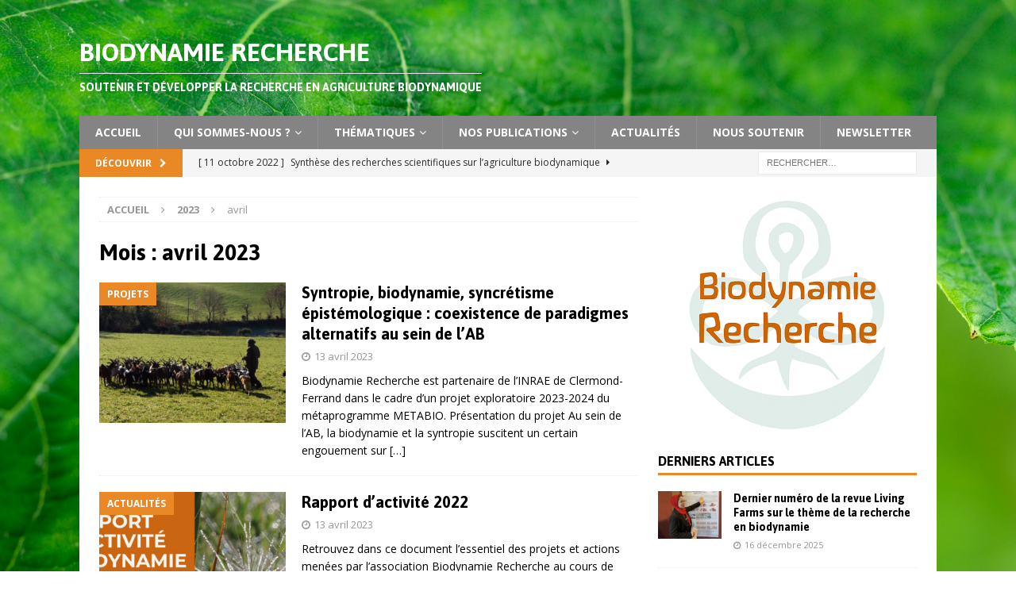

--- FILE ---
content_type: text/html; charset=UTF-8
request_url: https://biodynamie-recherche.org/2023/04/
body_size: 14296
content:
<!DOCTYPE html>
<html class="no-js mh-one-sb" lang="fr-FR">
<head>
<meta charset="UTF-8">
<meta name="viewport" content="width=device-width, initial-scale=1.0">
<link rel="profile" href="http://gmpg.org/xfn/11" />
<meta name='robots' content='noindex, follow' />

	<!-- This site is optimized with the Yoast SEO plugin v26.5 - https://yoast.com/wordpress/plugins/seo/ -->
	<title>avril 2023 - Biodynamie Recherche</title>
	<meta property="og:locale" content="fr_FR" />
	<meta property="og:type" content="website" />
	<meta property="og:title" content="avril 2023 - Biodynamie Recherche" />
	<meta property="og:url" content="https://biodynamie-recherche.org/2023/04/" />
	<meta property="og:site_name" content="Biodynamie Recherche" />
	<meta name="twitter:card" content="summary_large_image" />
	<script type="application/ld+json" class="yoast-schema-graph">{"@context":"https://schema.org","@graph":[{"@type":"CollectionPage","@id":"https://biodynamie-recherche.org/2023/04/","url":"https://biodynamie-recherche.org/2023/04/","name":"avril 2023 - Biodynamie Recherche","isPartOf":{"@id":"https://biodynamie-recherche.org/#website"},"primaryImageOfPage":{"@id":"https://biodynamie-recherche.org/2023/04/#primaryimage"},"image":{"@id":"https://biodynamie-recherche.org/2023/04/#primaryimage"},"thumbnailUrl":"https://biodynamie-recherche.org/wp-content/uploads/2023/04/photo-symbiose-2.jpg","breadcrumb":{"@id":"https://biodynamie-recherche.org/2023/04/#breadcrumb"},"inLanguage":"fr-FR"},{"@type":"ImageObject","inLanguage":"fr-FR","@id":"https://biodynamie-recherche.org/2023/04/#primaryimage","url":"https://biodynamie-recherche.org/wp-content/uploads/2023/04/photo-symbiose-2.jpg","contentUrl":"https://biodynamie-recherche.org/wp-content/uploads/2023/04/photo-symbiose-2.jpg","width":1366,"height":768},{"@type":"BreadcrumbList","@id":"https://biodynamie-recherche.org/2023/04/#breadcrumb","itemListElement":[{"@type":"ListItem","position":1,"name":"Accueil","item":"https://biodynamie-recherche.org/"},{"@type":"ListItem","position":2,"name":"Archives pour avril 2023"}]},{"@type":"WebSite","@id":"https://biodynamie-recherche.org/#website","url":"https://biodynamie-recherche.org/","name":"Biodynamie Recherche","description":"Soutenir et développer la recherche en agriculture biodynamique","publisher":{"@id":"https://biodynamie-recherche.org/#organization"},"potentialAction":[{"@type":"SearchAction","target":{"@type":"EntryPoint","urlTemplate":"https://biodynamie-recherche.org/?s={search_term_string}"},"query-input":{"@type":"PropertyValueSpecification","valueRequired":true,"valueName":"search_term_string"}}],"inLanguage":"fr-FR"},{"@type":"Organization","@id":"https://biodynamie-recherche.org/#organization","name":"Biodynamie Recherche","url":"https://biodynamie-recherche.org/","logo":{"@type":"ImageObject","inLanguage":"fr-FR","@id":"https://biodynamie-recherche.org/#/schema/logo/image/","url":"https://biodynamie-recherche.org/wp-content/uploads/2020/03/BDR-Sd-e1591879182590.jpg","contentUrl":"https://biodynamie-recherche.org/wp-content/uploads/2020/03/BDR-Sd-e1591879182590.jpg","width":129,"height":150,"caption":"Biodynamie Recherche"},"image":{"@id":"https://biodynamie-recherche.org/#/schema/logo/image/"},"sameAs":["https://www.facebook.com/BDRecherche"]}]}</script>
	<!-- / Yoast SEO plugin. -->


<link rel='dns-prefetch' href='//fonts.googleapis.com' />
<link rel="alternate" type="application/rss+xml" title="Biodynamie Recherche &raquo; Flux" href="https://biodynamie-recherche.org/feed/" />
<style id='wp-img-auto-sizes-contain-inline-css' type='text/css'>
img:is([sizes=auto i],[sizes^="auto," i]){contain-intrinsic-size:3000px 1500px}
/*# sourceURL=wp-img-auto-sizes-contain-inline-css */
</style>
<style id='wp-emoji-styles-inline-css' type='text/css'>

	img.wp-smiley, img.emoji {
		display: inline !important;
		border: none !important;
		box-shadow: none !important;
		height: 1em !important;
		width: 1em !important;
		margin: 0 0.07em !important;
		vertical-align: -0.1em !important;
		background: none !important;
		padding: 0 !important;
	}
/*# sourceURL=wp-emoji-styles-inline-css */
</style>
<style id='wp-block-library-inline-css' type='text/css'>
:root{--wp-block-synced-color:#7a00df;--wp-block-synced-color--rgb:122,0,223;--wp-bound-block-color:var(--wp-block-synced-color);--wp-editor-canvas-background:#ddd;--wp-admin-theme-color:#007cba;--wp-admin-theme-color--rgb:0,124,186;--wp-admin-theme-color-darker-10:#006ba1;--wp-admin-theme-color-darker-10--rgb:0,107,160.5;--wp-admin-theme-color-darker-20:#005a87;--wp-admin-theme-color-darker-20--rgb:0,90,135;--wp-admin-border-width-focus:2px}@media (min-resolution:192dpi){:root{--wp-admin-border-width-focus:1.5px}}.wp-element-button{cursor:pointer}:root .has-very-light-gray-background-color{background-color:#eee}:root .has-very-dark-gray-background-color{background-color:#313131}:root .has-very-light-gray-color{color:#eee}:root .has-very-dark-gray-color{color:#313131}:root .has-vivid-green-cyan-to-vivid-cyan-blue-gradient-background{background:linear-gradient(135deg,#00d084,#0693e3)}:root .has-purple-crush-gradient-background{background:linear-gradient(135deg,#34e2e4,#4721fb 50%,#ab1dfe)}:root .has-hazy-dawn-gradient-background{background:linear-gradient(135deg,#faaca8,#dad0ec)}:root .has-subdued-olive-gradient-background{background:linear-gradient(135deg,#fafae1,#67a671)}:root .has-atomic-cream-gradient-background{background:linear-gradient(135deg,#fdd79a,#004a59)}:root .has-nightshade-gradient-background{background:linear-gradient(135deg,#330968,#31cdcf)}:root .has-midnight-gradient-background{background:linear-gradient(135deg,#020381,#2874fc)}:root{--wp--preset--font-size--normal:16px;--wp--preset--font-size--huge:42px}.has-regular-font-size{font-size:1em}.has-larger-font-size{font-size:2.625em}.has-normal-font-size{font-size:var(--wp--preset--font-size--normal)}.has-huge-font-size{font-size:var(--wp--preset--font-size--huge)}.has-text-align-center{text-align:center}.has-text-align-left{text-align:left}.has-text-align-right{text-align:right}.has-fit-text{white-space:nowrap!important}#end-resizable-editor-section{display:none}.aligncenter{clear:both}.items-justified-left{justify-content:flex-start}.items-justified-center{justify-content:center}.items-justified-right{justify-content:flex-end}.items-justified-space-between{justify-content:space-between}.screen-reader-text{border:0;clip-path:inset(50%);height:1px;margin:-1px;overflow:hidden;padding:0;position:absolute;width:1px;word-wrap:normal!important}.screen-reader-text:focus{background-color:#ddd;clip-path:none;color:#444;display:block;font-size:1em;height:auto;left:5px;line-height:normal;padding:15px 23px 14px;text-decoration:none;top:5px;width:auto;z-index:100000}html :where(.has-border-color){border-style:solid}html :where([style*=border-top-color]){border-top-style:solid}html :where([style*=border-right-color]){border-right-style:solid}html :where([style*=border-bottom-color]){border-bottom-style:solid}html :where([style*=border-left-color]){border-left-style:solid}html :where([style*=border-width]){border-style:solid}html :where([style*=border-top-width]){border-top-style:solid}html :where([style*=border-right-width]){border-right-style:solid}html :where([style*=border-bottom-width]){border-bottom-style:solid}html :where([style*=border-left-width]){border-left-style:solid}html :where(img[class*=wp-image-]){height:auto;max-width:100%}:where(figure){margin:0 0 1em}html :where(.is-position-sticky){--wp-admin--admin-bar--position-offset:var(--wp-admin--admin-bar--height,0px)}@media screen and (max-width:600px){html :where(.is-position-sticky){--wp-admin--admin-bar--position-offset:0px}}

/*# sourceURL=wp-block-library-inline-css */
</style><style id='wp-block-heading-inline-css' type='text/css'>
h1:where(.wp-block-heading).has-background,h2:where(.wp-block-heading).has-background,h3:where(.wp-block-heading).has-background,h4:where(.wp-block-heading).has-background,h5:where(.wp-block-heading).has-background,h6:where(.wp-block-heading).has-background{padding:1.25em 2.375em}h1.has-text-align-left[style*=writing-mode]:where([style*=vertical-lr]),h1.has-text-align-right[style*=writing-mode]:where([style*=vertical-rl]),h2.has-text-align-left[style*=writing-mode]:where([style*=vertical-lr]),h2.has-text-align-right[style*=writing-mode]:where([style*=vertical-rl]),h3.has-text-align-left[style*=writing-mode]:where([style*=vertical-lr]),h3.has-text-align-right[style*=writing-mode]:where([style*=vertical-rl]),h4.has-text-align-left[style*=writing-mode]:where([style*=vertical-lr]),h4.has-text-align-right[style*=writing-mode]:where([style*=vertical-rl]),h5.has-text-align-left[style*=writing-mode]:where([style*=vertical-lr]),h5.has-text-align-right[style*=writing-mode]:where([style*=vertical-rl]),h6.has-text-align-left[style*=writing-mode]:where([style*=vertical-lr]),h6.has-text-align-right[style*=writing-mode]:where([style*=vertical-rl]){rotate:180deg}
/*# sourceURL=https://biodynamie-recherche.org/wp-includes/blocks/heading/style.min.css */
</style>
<style id='wp-block-paragraph-inline-css' type='text/css'>
.is-small-text{font-size:.875em}.is-regular-text{font-size:1em}.is-large-text{font-size:2.25em}.is-larger-text{font-size:3em}.has-drop-cap:not(:focus):first-letter{float:left;font-size:8.4em;font-style:normal;font-weight:100;line-height:.68;margin:.05em .1em 0 0;text-transform:uppercase}body.rtl .has-drop-cap:not(:focus):first-letter{float:none;margin-left:.1em}p.has-drop-cap.has-background{overflow:hidden}:root :where(p.has-background){padding:1.25em 2.375em}:where(p.has-text-color:not(.has-link-color)) a{color:inherit}p.has-text-align-left[style*="writing-mode:vertical-lr"],p.has-text-align-right[style*="writing-mode:vertical-rl"]{rotate:180deg}
/*# sourceURL=https://biodynamie-recherche.org/wp-includes/blocks/paragraph/style.min.css */
</style>
<style id='global-styles-inline-css' type='text/css'>
:root{--wp--preset--aspect-ratio--square: 1;--wp--preset--aspect-ratio--4-3: 4/3;--wp--preset--aspect-ratio--3-4: 3/4;--wp--preset--aspect-ratio--3-2: 3/2;--wp--preset--aspect-ratio--2-3: 2/3;--wp--preset--aspect-ratio--16-9: 16/9;--wp--preset--aspect-ratio--9-16: 9/16;--wp--preset--color--black: #000000;--wp--preset--color--cyan-bluish-gray: #abb8c3;--wp--preset--color--white: #ffffff;--wp--preset--color--pale-pink: #f78da7;--wp--preset--color--vivid-red: #cf2e2e;--wp--preset--color--luminous-vivid-orange: #ff6900;--wp--preset--color--luminous-vivid-amber: #fcb900;--wp--preset--color--light-green-cyan: #7bdcb5;--wp--preset--color--vivid-green-cyan: #00d084;--wp--preset--color--pale-cyan-blue: #8ed1fc;--wp--preset--color--vivid-cyan-blue: #0693e3;--wp--preset--color--vivid-purple: #9b51e0;--wp--preset--gradient--vivid-cyan-blue-to-vivid-purple: linear-gradient(135deg,rgb(6,147,227) 0%,rgb(155,81,224) 100%);--wp--preset--gradient--light-green-cyan-to-vivid-green-cyan: linear-gradient(135deg,rgb(122,220,180) 0%,rgb(0,208,130) 100%);--wp--preset--gradient--luminous-vivid-amber-to-luminous-vivid-orange: linear-gradient(135deg,rgb(252,185,0) 0%,rgb(255,105,0) 100%);--wp--preset--gradient--luminous-vivid-orange-to-vivid-red: linear-gradient(135deg,rgb(255,105,0) 0%,rgb(207,46,46) 100%);--wp--preset--gradient--very-light-gray-to-cyan-bluish-gray: linear-gradient(135deg,rgb(238,238,238) 0%,rgb(169,184,195) 100%);--wp--preset--gradient--cool-to-warm-spectrum: linear-gradient(135deg,rgb(74,234,220) 0%,rgb(151,120,209) 20%,rgb(207,42,186) 40%,rgb(238,44,130) 60%,rgb(251,105,98) 80%,rgb(254,248,76) 100%);--wp--preset--gradient--blush-light-purple: linear-gradient(135deg,rgb(255,206,236) 0%,rgb(152,150,240) 100%);--wp--preset--gradient--blush-bordeaux: linear-gradient(135deg,rgb(254,205,165) 0%,rgb(254,45,45) 50%,rgb(107,0,62) 100%);--wp--preset--gradient--luminous-dusk: linear-gradient(135deg,rgb(255,203,112) 0%,rgb(199,81,192) 50%,rgb(65,88,208) 100%);--wp--preset--gradient--pale-ocean: linear-gradient(135deg,rgb(255,245,203) 0%,rgb(182,227,212) 50%,rgb(51,167,181) 100%);--wp--preset--gradient--electric-grass: linear-gradient(135deg,rgb(202,248,128) 0%,rgb(113,206,126) 100%);--wp--preset--gradient--midnight: linear-gradient(135deg,rgb(2,3,129) 0%,rgb(40,116,252) 100%);--wp--preset--font-size--small: 13px;--wp--preset--font-size--medium: 20px;--wp--preset--font-size--large: 36px;--wp--preset--font-size--x-large: 42px;--wp--preset--font-family--nov-med-exp: nov-med-exp;--wp--preset--spacing--20: 0.44rem;--wp--preset--spacing--30: 0.67rem;--wp--preset--spacing--40: 1rem;--wp--preset--spacing--50: 1.5rem;--wp--preset--spacing--60: 2.25rem;--wp--preset--spacing--70: 3.38rem;--wp--preset--spacing--80: 5.06rem;--wp--preset--shadow--natural: 6px 6px 9px rgba(0, 0, 0, 0.2);--wp--preset--shadow--deep: 12px 12px 50px rgba(0, 0, 0, 0.4);--wp--preset--shadow--sharp: 6px 6px 0px rgba(0, 0, 0, 0.2);--wp--preset--shadow--outlined: 6px 6px 0px -3px rgb(255, 255, 255), 6px 6px rgb(0, 0, 0);--wp--preset--shadow--crisp: 6px 6px 0px rgb(0, 0, 0);}:where(body) { margin: 0; }.wp-site-blocks > .alignleft { float: left; margin-right: 2em; }.wp-site-blocks > .alignright { float: right; margin-left: 2em; }.wp-site-blocks > .aligncenter { justify-content: center; margin-left: auto; margin-right: auto; }:where(.is-layout-flex){gap: 0.5em;}:where(.is-layout-grid){gap: 0.5em;}.is-layout-flow > .alignleft{float: left;margin-inline-start: 0;margin-inline-end: 2em;}.is-layout-flow > .alignright{float: right;margin-inline-start: 2em;margin-inline-end: 0;}.is-layout-flow > .aligncenter{margin-left: auto !important;margin-right: auto !important;}.is-layout-constrained > .alignleft{float: left;margin-inline-start: 0;margin-inline-end: 2em;}.is-layout-constrained > .alignright{float: right;margin-inline-start: 2em;margin-inline-end: 0;}.is-layout-constrained > .aligncenter{margin-left: auto !important;margin-right: auto !important;}.is-layout-constrained > :where(:not(.alignleft):not(.alignright):not(.alignfull)){margin-left: auto !important;margin-right: auto !important;}body .is-layout-flex{display: flex;}.is-layout-flex{flex-wrap: wrap;align-items: center;}.is-layout-flex > :is(*, div){margin: 0;}body .is-layout-grid{display: grid;}.is-layout-grid > :is(*, div){margin: 0;}body{padding-top: 0px;padding-right: 0px;padding-bottom: 0px;padding-left: 0px;}a:where(:not(.wp-element-button)){text-decoration: underline;}:root :where(.wp-element-button, .wp-block-button__link){background-color: #32373c;border-width: 0;color: #fff;font-family: inherit;font-size: inherit;font-style: inherit;font-weight: inherit;letter-spacing: inherit;line-height: inherit;padding-top: calc(0.667em + 2px);padding-right: calc(1.333em + 2px);padding-bottom: calc(0.667em + 2px);padding-left: calc(1.333em + 2px);text-decoration: none;text-transform: inherit;}.has-black-color{color: var(--wp--preset--color--black) !important;}.has-cyan-bluish-gray-color{color: var(--wp--preset--color--cyan-bluish-gray) !important;}.has-white-color{color: var(--wp--preset--color--white) !important;}.has-pale-pink-color{color: var(--wp--preset--color--pale-pink) !important;}.has-vivid-red-color{color: var(--wp--preset--color--vivid-red) !important;}.has-luminous-vivid-orange-color{color: var(--wp--preset--color--luminous-vivid-orange) !important;}.has-luminous-vivid-amber-color{color: var(--wp--preset--color--luminous-vivid-amber) !important;}.has-light-green-cyan-color{color: var(--wp--preset--color--light-green-cyan) !important;}.has-vivid-green-cyan-color{color: var(--wp--preset--color--vivid-green-cyan) !important;}.has-pale-cyan-blue-color{color: var(--wp--preset--color--pale-cyan-blue) !important;}.has-vivid-cyan-blue-color{color: var(--wp--preset--color--vivid-cyan-blue) !important;}.has-vivid-purple-color{color: var(--wp--preset--color--vivid-purple) !important;}.has-black-background-color{background-color: var(--wp--preset--color--black) !important;}.has-cyan-bluish-gray-background-color{background-color: var(--wp--preset--color--cyan-bluish-gray) !important;}.has-white-background-color{background-color: var(--wp--preset--color--white) !important;}.has-pale-pink-background-color{background-color: var(--wp--preset--color--pale-pink) !important;}.has-vivid-red-background-color{background-color: var(--wp--preset--color--vivid-red) !important;}.has-luminous-vivid-orange-background-color{background-color: var(--wp--preset--color--luminous-vivid-orange) !important;}.has-luminous-vivid-amber-background-color{background-color: var(--wp--preset--color--luminous-vivid-amber) !important;}.has-light-green-cyan-background-color{background-color: var(--wp--preset--color--light-green-cyan) !important;}.has-vivid-green-cyan-background-color{background-color: var(--wp--preset--color--vivid-green-cyan) !important;}.has-pale-cyan-blue-background-color{background-color: var(--wp--preset--color--pale-cyan-blue) !important;}.has-vivid-cyan-blue-background-color{background-color: var(--wp--preset--color--vivid-cyan-blue) !important;}.has-vivid-purple-background-color{background-color: var(--wp--preset--color--vivid-purple) !important;}.has-black-border-color{border-color: var(--wp--preset--color--black) !important;}.has-cyan-bluish-gray-border-color{border-color: var(--wp--preset--color--cyan-bluish-gray) !important;}.has-white-border-color{border-color: var(--wp--preset--color--white) !important;}.has-pale-pink-border-color{border-color: var(--wp--preset--color--pale-pink) !important;}.has-vivid-red-border-color{border-color: var(--wp--preset--color--vivid-red) !important;}.has-luminous-vivid-orange-border-color{border-color: var(--wp--preset--color--luminous-vivid-orange) !important;}.has-luminous-vivid-amber-border-color{border-color: var(--wp--preset--color--luminous-vivid-amber) !important;}.has-light-green-cyan-border-color{border-color: var(--wp--preset--color--light-green-cyan) !important;}.has-vivid-green-cyan-border-color{border-color: var(--wp--preset--color--vivid-green-cyan) !important;}.has-pale-cyan-blue-border-color{border-color: var(--wp--preset--color--pale-cyan-blue) !important;}.has-vivid-cyan-blue-border-color{border-color: var(--wp--preset--color--vivid-cyan-blue) !important;}.has-vivid-purple-border-color{border-color: var(--wp--preset--color--vivid-purple) !important;}.has-vivid-cyan-blue-to-vivid-purple-gradient-background{background: var(--wp--preset--gradient--vivid-cyan-blue-to-vivid-purple) !important;}.has-light-green-cyan-to-vivid-green-cyan-gradient-background{background: var(--wp--preset--gradient--light-green-cyan-to-vivid-green-cyan) !important;}.has-luminous-vivid-amber-to-luminous-vivid-orange-gradient-background{background: var(--wp--preset--gradient--luminous-vivid-amber-to-luminous-vivid-orange) !important;}.has-luminous-vivid-orange-to-vivid-red-gradient-background{background: var(--wp--preset--gradient--luminous-vivid-orange-to-vivid-red) !important;}.has-very-light-gray-to-cyan-bluish-gray-gradient-background{background: var(--wp--preset--gradient--very-light-gray-to-cyan-bluish-gray) !important;}.has-cool-to-warm-spectrum-gradient-background{background: var(--wp--preset--gradient--cool-to-warm-spectrum) !important;}.has-blush-light-purple-gradient-background{background: var(--wp--preset--gradient--blush-light-purple) !important;}.has-blush-bordeaux-gradient-background{background: var(--wp--preset--gradient--blush-bordeaux) !important;}.has-luminous-dusk-gradient-background{background: var(--wp--preset--gradient--luminous-dusk) !important;}.has-pale-ocean-gradient-background{background: var(--wp--preset--gradient--pale-ocean) !important;}.has-electric-grass-gradient-background{background: var(--wp--preset--gradient--electric-grass) !important;}.has-midnight-gradient-background{background: var(--wp--preset--gradient--midnight) !important;}.has-small-font-size{font-size: var(--wp--preset--font-size--small) !important;}.has-medium-font-size{font-size: var(--wp--preset--font-size--medium) !important;}.has-large-font-size{font-size: var(--wp--preset--font-size--large) !important;}.has-x-large-font-size{font-size: var(--wp--preset--font-size--x-large) !important;}.has-nov-med-exp-font-family{font-family: var(--wp--preset--font-family--nov-med-exp) !important;}
/*# sourceURL=global-styles-inline-css */
</style>

<link rel='stylesheet' id='contact-form-7-css' href='https://biodynamie-recherche.org/wp-content/plugins/contact-form-7/includes/css/styles.css?ver=6.1.4' type='text/css' media='all' />
<link rel='stylesheet' id='uaf_client_css-css' href='https://biodynamie-recherche.org/wp-content/uploads/useanyfont/uaf.css?ver=1764334334' type='text/css' media='all' />
<link rel='stylesheet' id='mh-font-awesome-css' href='https://biodynamie-recherche.org/wp-content/themes/mh-magazine/includes/font-awesome.min.css' type='text/css' media='all' />
<link rel='stylesheet' id='mh-magazine-css' href='https://biodynamie-recherche.org/wp-content/themes/mh-magazine/style.css?ver=3.9.13' type='text/css' media='all' />
<link rel='stylesheet' id='mh-google-fonts-css' href='https://fonts.googleapis.com/css?family=Open+Sans:300,400,400italic,600,700%7cAsap:300,400,400italic,600,700' type='text/css' media='all' />
<link rel='stylesheet' id='newsletter-css' href='https://biodynamie-recherche.org/wp-content/plugins/newsletter/style.css?ver=9.1.0' type='text/css' media='all' />
<script type="text/javascript" src="https://biodynamie-recherche.org/wp-includes/js/jquery/jquery.min.js?ver=3.7.1" id="jquery-core-js"></script>
<script type="text/javascript" src="https://biodynamie-recherche.org/wp-includes/js/jquery/jquery-migrate.min.js?ver=3.4.1" id="jquery-migrate-js"></script>
<script type="text/javascript" src="https://biodynamie-recherche.org/wp-content/themes/mh-magazine/js/scripts.js?ver=3.9.13" id="mh-scripts-js"></script>
<link rel="https://api.w.org/" href="https://biodynamie-recherche.org/wp-json/" /><link rel="EditURI" type="application/rsd+xml" title="RSD" href="https://biodynamie-recherche.org/xmlrpc.php?rsd" />
<meta name="generator" content="WordPress 6.9" />
<meta name="generator" content="Seriously Simple Podcasting 3.14.1" />

<link rel="alternate" type="application/rss+xml" title="Flux RSS du podcast" href="https://biodynamie-recherche.org/feed/podcast" />

<!-- Analytics by WP Statistics - https://wp-statistics.com -->
<style type="text/css">
.mh-header { background: #378729; }
.mh-navigation li:hover, .mh-navigation ul li:hover > ul, .mh-main-nav-wrap, .mh-main-nav, .mh-social-nav li a:hover, .entry-tags li, .mh-slider-caption, .mh-widget-layout8 .mh-widget-title .mh-footer-widget-title-inner, .mh-widget-col-1 .mh-slider-caption, .mh-widget-col-1 .mh-posts-lineup-caption, .mh-carousel-layout1, .mh-spotlight-widget, .mh-social-widget li a, .mh-author-bio-widget, .mh-footer-widget .mh-tab-comment-excerpt, .mh-nip-item:hover .mh-nip-overlay, .mh-widget .tagcloud a, .mh-footer-widget .tagcloud a, .mh-footer, .mh-copyright-wrap, input[type=submit]:hover, #infinite-handle span:hover { background: #848484; }
.mh-extra-nav-bg { background: rgba(132, 132, 132, 0.2); }
.mh-slider-caption, .mh-posts-stacked-title, .mh-posts-lineup-caption { background: #848484; background: rgba(132, 132, 132, 0.8); }
@media screen and (max-width: 900px) { #mh-mobile .mh-slider-caption, #mh-mobile .mh-posts-lineup-caption { background: rgba(132, 132, 132, 1); } }
.slicknav_menu, .slicknav_nav ul, #mh-mobile .mh-footer-widget .mh-posts-stacked-overlay { border-color: #848484; }
.mh-copyright, .mh-copyright a { color: #fff; }
.mh-widget-layout4 .mh-widget-title { background: #ea8825; background: rgba(234, 136, 37, 0.6); }
.mh-preheader, .mh-wide-layout .mh-subheader, .mh-ticker-title, .mh-main-nav li:hover, .mh-footer-nav, .slicknav_menu, .slicknav_btn, .slicknav_nav .slicknav_item:hover, .slicknav_nav a:hover, .mh-back-to-top, .mh-subheading, .entry-tags .fa, .entry-tags li:hover, .mh-widget-layout2 .mh-widget-title, .mh-widget-layout4 .mh-widget-title-inner, .mh-widget-layout4 .mh-footer-widget-title, .mh-widget-layout5 .mh-widget-title-inner, .mh-widget-layout6 .mh-widget-title, #mh-mobile .flex-control-paging li a.flex-active, .mh-image-caption, .mh-carousel-layout1 .mh-carousel-caption, .mh-tab-button.active, .mh-tab-button.active:hover, .mh-footer-widget .mh-tab-button.active, .mh-social-widget li:hover a, .mh-footer-widget .mh-social-widget li a, .mh-footer-widget .mh-author-bio-widget, .tagcloud a:hover, .mh-widget .tagcloud a:hover, .mh-footer-widget .tagcloud a:hover, .mh-posts-stacked-item .mh-meta, .page-numbers:hover, .mh-loop-pagination .current, .mh-comments-pagination .current, .pagelink, a:hover .pagelink, input[type=submit], #infinite-handle span { background: #ea8825; }
.mh-main-nav-wrap .slicknav_nav ul, blockquote, .mh-widget-layout1 .mh-widget-title, .mh-widget-layout3 .mh-widget-title, .mh-widget-layout5 .mh-widget-title, .mh-widget-layout8 .mh-widget-title:after, #mh-mobile .mh-slider-caption, .mh-carousel-layout1, .mh-spotlight-widget, .mh-author-bio-widget, .mh-author-bio-title, .mh-author-bio-image-frame, .mh-video-widget, .mh-tab-buttons, textarea:hover, input[type=text]:hover, input[type=email]:hover, input[type=tel]:hover, input[type=url]:hover { border-color: #ea8825; }
.mh-header-tagline, .mh-dropcap, .mh-carousel-layout1 .flex-direction-nav a, .mh-carousel-layout2 .mh-carousel-caption, .mh-posts-digest-small-category, .mh-posts-lineup-more, .bypostauthor .fn:after, .mh-comment-list .comment-reply-link:before, #respond #cancel-comment-reply-link:before { color: #ea8825; }
.entry-content a { color: #aa1212; }
a:hover, .entry-content a:hover, #respond a:hover, #respond #cancel-comment-reply-link:hover, #respond .logged-in-as a:hover, .mh-comment-list .comment-meta a:hover, .mh-ping-list .mh-ping-item a:hover, .mh-meta a:hover, .mh-breadcrumb a:hover, .mh-tabbed-widget a:hover { color: #ea8825; }
</style>
<!--[if lt IE 9]>
<script src="https://biodynamie-recherche.org/wp-content/themes/mh-magazine/js/css3-mediaqueries.js"></script>
<![endif]-->
<style type="text/css">
h1, h2, h3, h4, h5, h6, .mh-custom-posts-small-title { font-family: "Asap", sans-serif; }
</style>
<style type="text/css" id="custom-background-css">
body.custom-background { background-color: #ffffff; background-image: url("https://biodynamie-recherche.org/wp-content/uploads/2020/03/vine-4102328_1920.jpg"); background-position: left top; background-size: cover; background-repeat: no-repeat; background-attachment: fixed; }
</style>
	<style class='wp-fonts-local' type='text/css'>
@font-face{font-family:nov-med-exp;font-style:normal;font-weight:400;font-display:fallback;src:url('https://biodynamie-recherche.org/wp-content/uploads/useanyfont/180418100123nov-med-exp.woff2') format('woff2');}
</style>
<link rel="icon" href="https://biodynamie-recherche.org/wp-content/uploads/2019/09/cropped-Fleur-Demeter-trans-copie-32x32.jpg" sizes="32x32" />
<link rel="icon" href="https://biodynamie-recherche.org/wp-content/uploads/2019/09/cropped-Fleur-Demeter-trans-copie-192x192.jpg" sizes="192x192" />
<link rel="apple-touch-icon" href="https://biodynamie-recherche.org/wp-content/uploads/2019/09/cropped-Fleur-Demeter-trans-copie-180x180.jpg" />
<meta name="msapplication-TileImage" content="https://biodynamie-recherche.org/wp-content/uploads/2019/09/cropped-Fleur-Demeter-trans-copie-270x270.jpg" />
		<style type="text/css" id="wp-custom-css">
			body.home .textwidget a {
    color: #ea8825;
}		</style>
		</head>
<body id="mh-mobile" class="archive date custom-background wp-theme-mh-magazine mh-boxed-layout mh-right-sb mh-loop-layout1 mh-widget-layout1 mh-header-transparent" itemscope="itemscope" itemtype="https://schema.org/WebPage">
<div class="mh-container mh-container-outer">
<div class="mh-header-nav-mobile clearfix"></div>
<header class="mh-header" itemscope="itemscope" itemtype="https://schema.org/WPHeader">
	<div class="mh-container mh-container-inner clearfix">
		<div class="mh-custom-header clearfix">
<div class="mh-header-columns mh-row clearfix">
<div class="mh-col-1-1 mh-site-identity">
<div class="mh-site-logo" role="banner" itemscope="itemscope" itemtype="https://schema.org/Brand">
<style type="text/css" id="mh-header-css">.mh-header-title, .mh-header-tagline { color: #ffffff; }</style>
<div class="mh-header-text">
<a class="mh-header-text-link" href="https://biodynamie-recherche.org/" title="Biodynamie Recherche" rel="home">
<h2 class="mh-header-title">Biodynamie Recherche</h2>
<h3 class="mh-header-tagline">Soutenir et développer la recherche en agriculture biodynamique</h3>
</a>
</div>
</div>
</div>
</div>
</div>
	</div>
	<div class="mh-main-nav-wrap">
		<nav class="mh-navigation mh-main-nav mh-container mh-container-inner clearfix" itemscope="itemscope" itemtype="https://schema.org/SiteNavigationElement">
			<div class="menu-menu2-container"><ul id="menu-menu2" class="menu"><li id="menu-item-1954" class="menu-item menu-item-type-custom menu-item-object-custom menu-item-home menu-item-1954"><a href="https://biodynamie-recherche.org/">Accueil</a></li>
<li id="menu-item-1955" class="menu-item menu-item-type-post_type menu-item-object-page menu-item-has-children menu-item-1955"><a href="https://biodynamie-recherche.org/presentation/">Qui sommes-nous ?</a>
<ul class="sub-menu">
	<li id="menu-item-1956" class="menu-item menu-item-type-post_type menu-item-object-page menu-item-1956"><a href="https://biodynamie-recherche.org/presentation/">Présentation de l’association</a></li>
	<li id="menu-item-1957" class="menu-item menu-item-type-taxonomy menu-item-object-category menu-item-1957"><a href="https://biodynamie-recherche.org/category/projet/">Nos actions</a></li>
	<li id="menu-item-1958" class="menu-item menu-item-type-post_type menu-item-object-page menu-item-1958"><a href="https://biodynamie-recherche.org/formulaire-de-contact/">Nous contacter</a></li>
</ul>
</li>
<li id="menu-item-1959" class="menu-item menu-item-type-post_type menu-item-object-page menu-item-has-children menu-item-1959"><a href="https://biodynamie-recherche.org/thematiques/">Thématiques</a>
<ul class="sub-menu">
	<li id="menu-item-1964" class="menu-item menu-item-type-taxonomy menu-item-object-category menu-item-1964"><a href="https://biodynamie-recherche.org/category/articles-de-synthese/">Articles de synthèse</a></li>
	<li id="menu-item-1960" class="menu-item menu-item-type-taxonomy menu-item-object-category menu-item-1960"><a href="https://biodynamie-recherche.org/category/agronomie/">Agronomie</a></li>
	<li id="menu-item-1967" class="menu-item menu-item-type-taxonomy menu-item-object-category menu-item-1967"><a href="https://biodynamie-recherche.org/category/economie/">économie</a></li>
	<li id="menu-item-1966" class="menu-item menu-item-type-taxonomy menu-item-object-category menu-item-1966"><a href="https://biodynamie-recherche.org/category/elevage-apiculture/">élevage &amp; apiculture</a></li>
	<li id="menu-item-1968" class="menu-item menu-item-type-taxonomy menu-item-object-category menu-item-1968"><a href="https://biodynamie-recherche.org/category/goetheanisme/">gœthéanisme</a></li>
	<li id="menu-item-1963" class="menu-item menu-item-type-taxonomy menu-item-object-category menu-item-1963"><a href="https://biodynamie-recherche.org/category/histoire/">histoire</a></li>
	<li id="menu-item-2556" class="menu-item menu-item-type-custom menu-item-object-custom menu-item-2556"><a href="https://biodynamie-recherche.org/tag/preparation-biodynamique/">Préparations biodynamiques</a></li>
	<li id="menu-item-1965" class="menu-item menu-item-type-taxonomy menu-item-object-category menu-item-1965"><a href="https://biodynamie-recherche.org/category/qualite/">qualité</a></li>
	<li id="menu-item-1969" class="menu-item menu-item-type-taxonomy menu-item-object-category menu-item-1969"><a href="https://biodynamie-recherche.org/category/rythmes-cosmiques/">rythmes cosmiques</a></li>
	<li id="menu-item-1962" class="menu-item menu-item-type-taxonomy menu-item-object-category menu-item-1962"><a href="https://biodynamie-recherche.org/category/sciences-sociales/">sciences sociales</a></li>
	<li id="menu-item-2559" class="menu-item menu-item-type-taxonomy menu-item-object-category menu-item-2559"><a href="https://biodynamie-recherche.org/category/steiner-studies/">Steiner Studies</a></li>
	<li id="menu-item-1961" class="menu-item menu-item-type-taxonomy menu-item-object-category menu-item-1961"><a href="https://biodynamie-recherche.org/category/viticulture/">viticulture</a></li>
</ul>
</li>
<li id="menu-item-1974" class="menu-item menu-item-type-custom menu-item-object-custom menu-item-has-children menu-item-1974"><a href="https://biodynamie-recherche.org/tag/publications-bdr/">Nos publications</a>
<ul class="sub-menu">
	<li id="menu-item-2061" class="menu-item menu-item-type-custom menu-item-object-custom menu-item-2061"><a href="https://biodynamie-recherche.org/tag/fiches-livrets/">Fiches &#038; Livrets</a></li>
	<li id="menu-item-1976" class="menu-item menu-item-type-post_type menu-item-object-post menu-item-1976"><a href="https://biodynamie-recherche.org/les-dossiers-de-la-viticulture-biodynamique/">dossiers VITI</a></li>
	<li id="menu-item-1977" class="menu-item menu-item-type-post_type menu-item-object-post menu-item-1977"><a href="https://biodynamie-recherche.org/les-dossiers-de-lelevage-biodynamique/">Dossiers élevage</a></li>
	<li id="menu-item-1983" class="menu-item menu-item-type-post_type menu-item-object-post menu-item-1983"><a href="https://biodynamie-recherche.org/podcast-lorganisme-agricole-en-question/">Podcast</a></li>
	<li id="menu-item-2146" class="menu-item menu-item-type-custom menu-item-object-custom menu-item-2146"><a href="https://www.youtube.com/channel/UC6Dkq8lH_MJLtfVKKgDUnig">Vidéos</a></li>
	<li id="menu-item-1979" class="menu-item menu-item-type-custom menu-item-object-custom menu-item-1979"><a href="https://biodynamie-recherche.org/tag/publications-bdr/">Autres</a></li>
</ul>
</li>
<li id="menu-item-1971" class="menu-item menu-item-type-custom menu-item-object-custom menu-item-1971"><a href="https://biodynamie-recherche.org/tag/actualite/">Actualités</a></li>
<li id="menu-item-1972" class="menu-item menu-item-type-post_type menu-item-object-page menu-item-1972"><a href="https://biodynamie-recherche.org/soutenir/">Nous soutenir</a></li>
<li id="menu-item-1973" class="menu-item menu-item-type-post_type menu-item-object-page menu-item-1973"><a href="https://biodynamie-recherche.org/newsletter/">Newsletter</a></li>
</ul></div>		</nav>
	</div>
	</header>
	<div class="mh-subheader">
		<div class="mh-container mh-container-inner mh-row clearfix">
							<div class="mh-header-bar-content mh-header-bar-bottom-left mh-col-2-3 clearfix">
											<div class="mh-header-ticker mh-header-ticker-bottom">
							<div class="mh-ticker-bottom">
			<div class="mh-ticker-title mh-ticker-title-bottom">
			Découvrir<i class="fa fa-chevron-right"></i>		</div>
		<div class="mh-ticker-content mh-ticker-content-bottom">
		<ul id="mh-ticker-loop-bottom">				<li class="mh-ticker-item mh-ticker-item-bottom">
					<a href="https://biodynamie-recherche.org/synthese-des-recherches-scientifiques-sur-lagriculture-biodynamique/" title="Synthèse des recherches scientifiques sur l&rsquo;agriculture biodynamique">
						<span class="mh-ticker-item-date mh-ticker-item-date-bottom">
                        	[ 11 octobre 2022 ]                        </span>
						<span class="mh-ticker-item-title mh-ticker-item-title-bottom">
							Synthèse des recherches scientifiques sur l&rsquo;agriculture biodynamique						</span>
													<span class="mh-ticker-item-cat mh-ticker-item-cat-bottom">
								<i class="fa fa-caret-right"></i>
																synthèse							</span>
											</a>
				</li>				<li class="mh-ticker-item mh-ticker-item-bottom">
					<a href="https://biodynamie-recherche.org/recherche-en-agriculture-et-alimentation-biodynamique-une-synthese/" title="Recherche en agriculture et alimentation biodynamique : une synthèse">
						<span class="mh-ticker-item-date mh-ticker-item-date-bottom">
                        	[ 15 avril 2020 ]                        </span>
						<span class="mh-ticker-item-title mh-ticker-item-title-bottom">
							Recherche en agriculture et alimentation biodynamique : une synthèse						</span>
													<span class="mh-ticker-item-cat mh-ticker-item-cat-bottom">
								<i class="fa fa-caret-right"></i>
																agronomie							</span>
											</a>
				</li>				<li class="mh-ticker-item mh-ticker-item-bottom">
					<a href="https://biodynamie-recherche.org/dossier-special-open-agriculture-vol-4-2019/" title="Dossier spécial sur la recherche en biodynamie dans la revue Open Agriculture Vol 4 (2019)">
						<span class="mh-ticker-item-date mh-ticker-item-date-bottom">
                        	[ 2 octobre 2019 ]                        </span>
						<span class="mh-ticker-item-title mh-ticker-item-title-bottom">
							Dossier spécial sur la recherche en biodynamie dans la revue Open Agriculture Vol 4 (2019)						</span>
													<span class="mh-ticker-item-cat mh-ticker-item-cat-bottom">
								<i class="fa fa-caret-right"></i>
																Actualités							</span>
											</a>
				</li>				<li class="mh-ticker-item mh-ticker-item-bottom">
					<a href="https://biodynamie-recherche.org/dernier-numero-de-la-revue-living-farms-sur-le-theme-de-la-recherche-en-biodynamie/" title="Dernier numéro de la revue Living Farms sur le thème de la recherche en biodynamie">
						<span class="mh-ticker-item-date mh-ticker-item-date-bottom">
                        	[ 16 décembre 2025 ]                        </span>
						<span class="mh-ticker-item-title mh-ticker-item-title-bottom">
							Dernier numéro de la revue Living Farms sur le thème de la recherche en biodynamie						</span>
													<span class="mh-ticker-item-cat mh-ticker-item-cat-bottom">
								<i class="fa fa-caret-right"></i>
																Actualités							</span>
											</a>
				</li>				<li class="mh-ticker-item mh-ticker-item-bottom">
					<a href="https://biodynamie-recherche.org/agriculture-biodynamique-pour-un-debat-public-exigeant-et-apaise/" title="Agriculture biodynamique : pour un débat public exigeant et apaisé">
						<span class="mh-ticker-item-date mh-ticker-item-date-bottom">
                        	[ 16 décembre 2025 ]                        </span>
						<span class="mh-ticker-item-title mh-ticker-item-title-bottom">
							Agriculture biodynamique : pour un débat public exigeant et apaisé						</span>
													<span class="mh-ticker-item-cat mh-ticker-item-cat-bottom">
								<i class="fa fa-caret-right"></i>
																Communiqué							</span>
											</a>
				</li>				<li class="mh-ticker-item mh-ticker-item-bottom">
					<a href="https://biodynamie-recherche.org/biodynamie-science-et-societe-un-cas-dinjustice-cognitive/" title="Biodynamie, science et société : un cas d’(in)justice cognitive ?">
						<span class="mh-ticker-item-date mh-ticker-item-date-bottom">
                        	[ 5 décembre 2025 ]                        </span>
						<span class="mh-ticker-item-title mh-ticker-item-title-bottom">
							Biodynamie, science et société : un cas d’(in)justice cognitive ?						</span>
													<span class="mh-ticker-item-cat mh-ticker-item-cat-bottom">
								<i class="fa fa-caret-right"></i>
																Actualités							</span>
											</a>
				</li>				<li class="mh-ticker-item mh-ticker-item-bottom">
					<a href="https://biodynamie-recherche.org/communique-des-organismes-de-la-biodynamie-la-biodynamie-une-agriculture-dexperiences-vertueuses/" title="Communiqué des organismes de la biodynamie : La biodynamie, une agriculture d’expériences vertueuses">
						<span class="mh-ticker-item-date mh-ticker-item-date-bottom">
                        	[ 4 décembre 2025 ]                        </span>
						<span class="mh-ticker-item-title mh-ticker-item-title-bottom">
							Communiqué des organismes de la biodynamie : La biodynamie, une agriculture d’expériences vertueuses						</span>
													<span class="mh-ticker-item-cat mh-ticker-item-cat-bottom">
								<i class="fa fa-caret-right"></i>
																Communiqué							</span>
											</a>
				</li>				<li class="mh-ticker-item mh-ticker-item-bottom">
					<a href="https://biodynamie-recherche.org/je-mengage-pour-la-recherche-en-biodynamie/" title="Faire un don en 2025, c&rsquo;est s&rsquo;engager pour l&rsquo;agriculture de demain !">
						<span class="mh-ticker-item-date mh-ticker-item-date-bottom">
                        	[ 27 novembre 2025 ]                        </span>
						<span class="mh-ticker-item-title mh-ticker-item-title-bottom">
							Faire un don en 2025, c&rsquo;est s&rsquo;engager pour l&rsquo;agriculture de demain !						</span>
													<span class="mh-ticker-item-cat mh-ticker-item-cat-bottom">
								<i class="fa fa-caret-right"></i>
																Actualités							</span>
											</a>
				</li>		</ul>
	</div>
</div>						</div>
									</div>
										<div class="mh-header-bar-content mh-header-bar-bottom-right mh-col-1-3 clearfix">
											<aside class="mh-header-search mh-header-search-bottom">
							<form role="search" method="get" class="search-form" action="https://biodynamie-recherche.org/">
				<label>
					<span class="screen-reader-text">Rechercher :</span>
					<input type="search" class="search-field" placeholder="Rechercher…" value="" name="s" />
				</label>
				<input type="submit" class="search-submit" value="Rechercher" />
			</form>						</aside>
									</div>
					</div>
	</div>
<div class="mh-wrapper clearfix">
	<div class="mh-main clearfix">
		<div id="main-content" class="mh-loop mh-content" role="main"><nav class="mh-breadcrumb" itemscope itemtype="http://schema.org/BreadcrumbList"><span itemprop="itemListElement" itemscope itemtype="http://schema.org/ListItem"><a href="https://biodynamie-recherche.org" itemprop="item"><span itemprop="name">Accueil</span></a><meta itemprop="position" content="1" /></span><span class="mh-breadcrumb-delimiter"><i class="fa fa-angle-right"></i></span><span itemprop="itemListElement" itemscope itemtype="http://schema.org/ListItem"><a href="https://biodynamie-recherche.org/2023/" title="Archives annuelles" itemprop="item"><span itemprop="name">2023</span></a><meta itemprop="position" content="2" /></span><span class="mh-breadcrumb-delimiter"><i class="fa fa-angle-right"></i></span>avril</nav>
				<header class="page-header"><h1 class="page-title">Mois : <span>avril 2023</span></h1>				</header><article class="mh-posts-list-item clearfix post-1655 post type-post status-publish format-standard has-post-thumbnail hentry category-projet tag-actualite tag-focus">
	<figure class="mh-posts-list-thumb">
		<a class="mh-thumb-icon mh-thumb-icon-small-mobile" href="https://biodynamie-recherche.org/synbiose/"><img width="326" height="245" src="https://biodynamie-recherche.org/wp-content/uploads/2023/04/photo-symbiose-2-326x245.jpg" class="attachment-mh-magazine-medium size-mh-magazine-medium wp-post-image" alt="" decoding="async" fetchpriority="high" srcset="https://biodynamie-recherche.org/wp-content/uploads/2023/04/photo-symbiose-2-326x245.jpg 326w, https://biodynamie-recherche.org/wp-content/uploads/2023/04/photo-symbiose-2-678x509.jpg 678w, https://biodynamie-recherche.org/wp-content/uploads/2023/04/photo-symbiose-2-80x60.jpg 80w" sizes="(max-width: 326px) 100vw, 326px" />		</a>
					<div class="mh-image-caption mh-posts-list-caption">
				Projets			</div>
			</figure>
	<div class="mh-posts-list-content clearfix">
		<header class="mh-posts-list-header">
			<h3 class="entry-title mh-posts-list-title">
				<a href="https://biodynamie-recherche.org/synbiose/" title="Syntropie, biodynamie, syncrétisme épistémologique : coexistence de paradigmes alternatifs au sein de l&rsquo;AB" rel="bookmark">
					Syntropie, biodynamie, syncrétisme épistémologique : coexistence de paradigmes alternatifs au sein de l&rsquo;AB				</a>
			</h3>
			<div class="mh-meta entry-meta">
<span class="entry-meta-date updated"><i class="fa fa-clock-o"></i><a href="https://biodynamie-recherche.org/2023/04/">13 avril 2023</a></span>
</div>
		</header>
		<div class="mh-posts-list-excerpt clearfix">
			<div class="mh-excerpt"><p>Biodynamie Recherche est partenaire de l&rsquo;INRAE de Clermond-Ferrand dans le cadre d&rsquo;un projet exploratoire 2023-2024 du métaprogramme METABIO. Présentation du projet Au sein de l&rsquo;AB, la biodynamie et la syntropie suscitent un certain engouement sur <a class="mh-excerpt-more" href="https://biodynamie-recherche.org/synbiose/" title="Syntropie, biodynamie, syncrétisme épistémologique : coexistence de paradigmes alternatifs au sein de l&rsquo;AB">[&#8230;]</a></p>
</div>		</div>
	</div>
</article><article class="mh-posts-list-item clearfix post-1649 post type-post status-publish format-standard has-post-thumbnail hentry category-actualite tag-actualite">
	<figure class="mh-posts-list-thumb">
		<a class="mh-thumb-icon mh-thumb-icon-small-mobile" href="https://biodynamie-recherche.org/rapport-dactivite-2022/"><img width="326" height="245" src="https://biodynamie-recherche.org/wp-content/uploads/2023/04/Pages-de-Rapport-dactivite-BDR-2022-326x245.jpg" class="attachment-mh-magazine-medium size-mh-magazine-medium wp-post-image" alt="" decoding="async" srcset="https://biodynamie-recherche.org/wp-content/uploads/2023/04/Pages-de-Rapport-dactivite-BDR-2022-326x245.jpg 326w, https://biodynamie-recherche.org/wp-content/uploads/2023/04/Pages-de-Rapport-dactivite-BDR-2022-678x509.jpg 678w, https://biodynamie-recherche.org/wp-content/uploads/2023/04/Pages-de-Rapport-dactivite-BDR-2022-80x60.jpg 80w" sizes="(max-width: 326px) 100vw, 326px" />		</a>
					<div class="mh-image-caption mh-posts-list-caption">
				Actualités			</div>
			</figure>
	<div class="mh-posts-list-content clearfix">
		<header class="mh-posts-list-header">
			<h3 class="entry-title mh-posts-list-title">
				<a href="https://biodynamie-recherche.org/rapport-dactivite-2022/" title="Rapport d&rsquo;activité 2022" rel="bookmark">
					Rapport d&rsquo;activité 2022				</a>
			</h3>
			<div class="mh-meta entry-meta">
<span class="entry-meta-date updated"><i class="fa fa-clock-o"></i><a href="https://biodynamie-recherche.org/2023/04/">13 avril 2023</a></span>
</div>
		</header>
		<div class="mh-posts-list-excerpt clearfix">
			<div class="mh-excerpt"><p>Retrouvez dans ce document l&rsquo;essentiel des projets et actions menées par l&rsquo;association Biodynamie Recherche au cours de l&rsquo;année 2022.</p>
</div>		</div>
	</div>
</article>		</div>
			<aside class="mh-widget-col-1 mh-sidebar" itemscope="itemscope" itemtype="https://schema.org/WPSideBar"><div id="custom_html-2" class="widget_text mh-widget widget_custom_html"><div class="textwidget custom-html-widget"><div style="text-align:center;">
	<img src="https://biodynamie-recherche.org/wp-content/uploads/2020/03/BDR-Sd.jpg" alt="" width="256" height="300" />
</div></div></div><div id="mh_magazine_custom_posts-5" class="mh-widget mh_magazine_custom_posts"><h4 class="mh-widget-title"><span class="mh-widget-title-inner">derniers articles</span></h4>			<ul class="mh-custom-posts-widget clearfix"> 						<li class="mh-custom-posts-item mh-custom-posts-small clearfix post-2775 post type-post status-publish format-standard has-post-thumbnail category-actualite tag-actualite tag-focus">
															<figure class="mh-custom-posts-thumb">
									<a class="mh-thumb-icon mh-thumb-icon-small" href="https://biodynamie-recherche.org/dernier-numero-de-la-revue-living-farms-sur-le-theme-de-la-recherche-en-biodynamie/" title="Dernier numéro de la revue Living Farms sur le thème de la recherche en biodynamie"><img width="80" height="60" src="https://biodynamie-recherche.org/wp-content/uploads/2025/12/Living-farms-sur-la-recherche-nov-2025-80x60.png" class="attachment-mh-magazine-small size-mh-magazine-small wp-post-image" alt="" decoding="async" loading="lazy" srcset="https://biodynamie-recherche.org/wp-content/uploads/2025/12/Living-farms-sur-la-recherche-nov-2025-80x60.png 80w, https://biodynamie-recherche.org/wp-content/uploads/2025/12/Living-farms-sur-la-recherche-nov-2025-326x245.png 326w" sizes="auto, (max-width: 80px) 100vw, 80px" />									</a>
								</figure>
														<div class="mh-custom-posts-header">
								<div class="mh-custom-posts-small-title">
									<a href="https://biodynamie-recherche.org/dernier-numero-de-la-revue-living-farms-sur-le-theme-de-la-recherche-en-biodynamie/" title="Dernier numéro de la revue Living Farms sur le thème de la recherche en biodynamie">
                                        Dernier numéro de la revue Living Farms sur le thème de la recherche en biodynamie									</a>
								</div>
								<div class="mh-meta entry-meta">
<span class="entry-meta-date updated"><i class="fa fa-clock-o"></i><a href="https://biodynamie-recherche.org/2025/12/">16 décembre 2025</a></span>
</div>
							</div>
						</li>						<li class="mh-custom-posts-item mh-custom-posts-small clearfix post-2782 post type-post status-publish format-standard has-post-thumbnail category-communique tag-actualite">
															<figure class="mh-custom-posts-thumb">
									<a class="mh-thumb-icon mh-thumb-icon-small" href="https://biodynamie-recherche.org/agriculture-biodynamique-pour-un-debat-public-exigeant-et-apaise/" title="Agriculture biodynamique : pour un débat public exigeant et apaisé"><img width="80" height="60" src="https://biodynamie-recherche.org/wp-content/uploads/2026/01/Visuel-Communique-de-Presse-80x60.png" class="attachment-mh-magazine-small size-mh-magazine-small wp-post-image" alt="" decoding="async" loading="lazy" srcset="https://biodynamie-recherche.org/wp-content/uploads/2026/01/Visuel-Communique-de-Presse-80x60.png 80w, https://biodynamie-recherche.org/wp-content/uploads/2026/01/Visuel-Communique-de-Presse-678x509.png 678w, https://biodynamie-recherche.org/wp-content/uploads/2026/01/Visuel-Communique-de-Presse-326x245.png 326w" sizes="auto, (max-width: 80px) 100vw, 80px" />									</a>
								</figure>
														<div class="mh-custom-posts-header">
								<div class="mh-custom-posts-small-title">
									<a href="https://biodynamie-recherche.org/agriculture-biodynamique-pour-un-debat-public-exigeant-et-apaise/" title="Agriculture biodynamique : pour un débat public exigeant et apaisé">
                                        Agriculture biodynamique : pour un débat public exigeant et apaisé									</a>
								</div>
								<div class="mh-meta entry-meta">
<span class="entry-meta-date updated"><i class="fa fa-clock-o"></i><a href="https://biodynamie-recherche.org/2025/12/">16 décembre 2025</a></span>
</div>
							</div>
						</li>						<li class="mh-custom-posts-item mh-custom-posts-small clearfix post-2753 post type-post status-publish format-standard has-post-thumbnail category-actualite tag-focus tag-publications-bdr">
															<figure class="mh-custom-posts-thumb">
									<a class="mh-thumb-icon mh-thumb-icon-small" href="https://biodynamie-recherche.org/biodynamie-science-et-societe-un-cas-dinjustice-cognitive/" title="Biodynamie, science et société : un cas d’(in)justice cognitive ?"><img width="80" height="60" src="https://biodynamie-recherche.org/wp-content/uploads/2025/12/justice-cognitive-80x60.jpg" class="attachment-mh-magazine-small size-mh-magazine-small wp-post-image" alt="" decoding="async" loading="lazy" srcset="https://biodynamie-recherche.org/wp-content/uploads/2025/12/justice-cognitive-80x60.jpg 80w, https://biodynamie-recherche.org/wp-content/uploads/2025/12/justice-cognitive-678x509.jpg 678w, https://biodynamie-recherche.org/wp-content/uploads/2025/12/justice-cognitive-326x245.jpg 326w" sizes="auto, (max-width: 80px) 100vw, 80px" />									</a>
								</figure>
														<div class="mh-custom-posts-header">
								<div class="mh-custom-posts-small-title">
									<a href="https://biodynamie-recherche.org/biodynamie-science-et-societe-un-cas-dinjustice-cognitive/" title="Biodynamie, science et société : un cas d’(in)justice cognitive ?">
                                        Biodynamie, science et société : un cas d’(in)justice cognitive ?									</a>
								</div>
								<div class="mh-meta entry-meta">
<span class="entry-meta-date updated"><i class="fa fa-clock-o"></i><a href="https://biodynamie-recherche.org/2025/12/">5 décembre 2025</a></span>
</div>
							</div>
						</li>						<li class="mh-custom-posts-item mh-custom-posts-small clearfix post-2749 post type-post status-publish format-standard has-post-thumbnail category-communique tag-actualite tag-focus">
															<figure class="mh-custom-posts-thumb">
									<a class="mh-thumb-icon mh-thumb-icon-small" href="https://biodynamie-recherche.org/communique-des-organismes-de-la-biodynamie-la-biodynamie-une-agriculture-dexperiences-vertueuses/" title="Communiqué des organismes de la biodynamie : La biodynamie, une agriculture d’expériences vertueuses"><img width="80" height="60" src="https://biodynamie-recherche.org/wp-content/uploads/2025/12/Maraichage-Demeter-Saint-Laurent-80x60.jpg" class="attachment-mh-magazine-small size-mh-magazine-small wp-post-image" alt="" decoding="async" loading="lazy" srcset="https://biodynamie-recherche.org/wp-content/uploads/2025/12/Maraichage-Demeter-Saint-Laurent-80x60.jpg 80w, https://biodynamie-recherche.org/wp-content/uploads/2025/12/Maraichage-Demeter-Saint-Laurent-300x225.jpg 300w, https://biodynamie-recherche.org/wp-content/uploads/2025/12/Maraichage-Demeter-Saint-Laurent-1024x768.jpg 1024w, https://biodynamie-recherche.org/wp-content/uploads/2025/12/Maraichage-Demeter-Saint-Laurent-768x576.jpg 768w, https://biodynamie-recherche.org/wp-content/uploads/2025/12/Maraichage-Demeter-Saint-Laurent-1536x1152.jpg 1536w, https://biodynamie-recherche.org/wp-content/uploads/2025/12/Maraichage-Demeter-Saint-Laurent-2048x1536.jpg 2048w, https://biodynamie-recherche.org/wp-content/uploads/2025/12/Maraichage-Demeter-Saint-Laurent-678x509.jpg 678w, https://biodynamie-recherche.org/wp-content/uploads/2025/12/Maraichage-Demeter-Saint-Laurent-326x245.jpg 326w" sizes="auto, (max-width: 80px) 100vw, 80px" />									</a>
								</figure>
														<div class="mh-custom-posts-header">
								<div class="mh-custom-posts-small-title">
									<a href="https://biodynamie-recherche.org/communique-des-organismes-de-la-biodynamie-la-biodynamie-une-agriculture-dexperiences-vertueuses/" title="Communiqué des organismes de la biodynamie : La biodynamie, une agriculture d’expériences vertueuses">
                                        Communiqué des organismes de la biodynamie : La biodynamie, une agriculture d’expériences vertueuses									</a>
								</div>
								<div class="mh-meta entry-meta">
<span class="entry-meta-date updated"><i class="fa fa-clock-o"></i><a href="https://biodynamie-recherche.org/2025/12/">4 décembre 2025</a></span>
</div>
							</div>
						</li>						<li class="mh-custom-posts-item mh-custom-posts-small clearfix post-2282 post type-post status-publish format-standard has-post-thumbnail category-actualite tag-actualite">
															<figure class="mh-custom-posts-thumb">
									<a class="mh-thumb-icon mh-thumb-icon-small" href="https://biodynamie-recherche.org/je-mengage-pour-la-recherche-en-biodynamie/" title="Faire un don en 2025, c&rsquo;est s&rsquo;engager pour l&rsquo;agriculture de demain !"><img width="80" height="60" src="https://biodynamie-recherche.org/wp-content/uploads/2024/12/faire-un-don-plante-e1764237469936-80x60.png" class="attachment-mh-magazine-small size-mh-magazine-small wp-post-image" alt="" decoding="async" loading="lazy" srcset="https://biodynamie-recherche.org/wp-content/uploads/2024/12/faire-un-don-plante-e1764237469936-80x60.png 80w, https://biodynamie-recherche.org/wp-content/uploads/2024/12/faire-un-don-plante-e1764237469936-678x509.png 678w, https://biodynamie-recherche.org/wp-content/uploads/2024/12/faire-un-don-plante-e1764237469936-326x245.png 326w" sizes="auto, (max-width: 80px) 100vw, 80px" />									</a>
								</figure>
														<div class="mh-custom-posts-header">
								<div class="mh-custom-posts-small-title">
									<a href="https://biodynamie-recherche.org/je-mengage-pour-la-recherche-en-biodynamie/" title="Faire un don en 2025, c&rsquo;est s&rsquo;engager pour l&rsquo;agriculture de demain !">
                                        Faire un don en 2025, c&rsquo;est s&rsquo;engager pour l&rsquo;agriculture de demain !									</a>
								</div>
								<div class="mh-meta entry-meta">
<span class="entry-meta-date updated"><i class="fa fa-clock-o"></i><a href="https://biodynamie-recherche.org/2025/11/">27 novembre 2025</a></span>
</div>
							</div>
						</li>						<li class="mh-custom-posts-item mh-custom-posts-small clearfix post-2658 post type-post status-publish format-standard has-post-thumbnail category-actualite tag-actualite tag-focus">
															<figure class="mh-custom-posts-thumb">
									<a class="mh-thumb-icon mh-thumb-icon-small" href="https://biodynamie-recherche.org/le-tout-et-ses-parties-retour-sur-le-3e-congres-international-de-recherche-biodynamique-a-cirencester-uk/" title="Le tout et ses parties : retour sur le 3e congrès international de recherche biodynamique à Cirencester (UK)"><img width="80" height="60" src="https://biodynamie-recherche.org/wp-content/uploads/2025/10/Front-of-building-80x60.jpg" class="attachment-mh-magazine-small size-mh-magazine-small wp-post-image" alt="" decoding="async" loading="lazy" srcset="https://biodynamie-recherche.org/wp-content/uploads/2025/10/Front-of-building-80x60.jpg 80w, https://biodynamie-recherche.org/wp-content/uploads/2025/10/Front-of-building-678x509.jpg 678w, https://biodynamie-recherche.org/wp-content/uploads/2025/10/Front-of-building-326x245.jpg 326w" sizes="auto, (max-width: 80px) 100vw, 80px" />									</a>
								</figure>
														<div class="mh-custom-posts-header">
								<div class="mh-custom-posts-small-title">
									<a href="https://biodynamie-recherche.org/le-tout-et-ses-parties-retour-sur-le-3e-congres-international-de-recherche-biodynamique-a-cirencester-uk/" title="Le tout et ses parties : retour sur le 3e congrès international de recherche biodynamique à Cirencester (UK)">
                                        Le tout et ses parties : retour sur le 3e congrès international de recherche biodynamique à Cirencester (UK)									</a>
								</div>
								<div class="mh-meta entry-meta">
<span class="entry-meta-date updated"><i class="fa fa-clock-o"></i><a href="https://biodynamie-recherche.org/2025/10/">3 octobre 2025</a></span>
</div>
							</div>
						</li>						<li class="mh-custom-posts-item mh-custom-posts-small clearfix post-2674 post type-post status-publish format-standard has-post-thumbnail category-actualite tag-actualite tag-focus">
															<figure class="mh-custom-posts-thumb">
									<a class="mh-thumb-icon mh-thumb-icon-small" href="https://biodynamie-recherche.org/entretien-avec-julia-wright-science-pseudo-science-et-biodynamie/" title="Entretien avec Julia Wright : science, pseudo-science et biodynamie"><img width="80" height="60" src="https://biodynamie-recherche.org/wp-content/uploads/2025/09/Julia-Wright-at-the-BD-Research-Conference-2025-80x60.jpg" class="attachment-mh-magazine-small size-mh-magazine-small wp-post-image" alt="" decoding="async" loading="lazy" srcset="https://biodynamie-recherche.org/wp-content/uploads/2025/09/Julia-Wright-at-the-BD-Research-Conference-2025-80x60.jpg 80w, https://biodynamie-recherche.org/wp-content/uploads/2025/09/Julia-Wright-at-the-BD-Research-Conference-2025-678x509.jpg 678w, https://biodynamie-recherche.org/wp-content/uploads/2025/09/Julia-Wright-at-the-BD-Research-Conference-2025-326x245.jpg 326w" sizes="auto, (max-width: 80px) 100vw, 80px" />									</a>
								</figure>
														<div class="mh-custom-posts-header">
								<div class="mh-custom-posts-small-title">
									<a href="https://biodynamie-recherche.org/entretien-avec-julia-wright-science-pseudo-science-et-biodynamie/" title="Entretien avec Julia Wright : science, pseudo-science et biodynamie">
                                        Entretien avec Julia Wright : science, pseudo-science et biodynamie									</a>
								</div>
								<div class="mh-meta entry-meta">
<span class="entry-meta-date updated"><i class="fa fa-clock-o"></i><a href="https://biodynamie-recherche.org/2025/10/">2 octobre 2025</a></span>
</div>
							</div>
						</li>						<li class="mh-custom-posts-item mh-custom-posts-small clearfix post-2651 post type-post status-publish format-standard has-post-thumbnail category-agronomie category-viticulture tag-bouse-de-corne tag-focus tag-preparation-biodynamique tag-publication tag-sol tag-vigne">
															<figure class="mh-custom-posts-thumb">
									<a class="mh-thumb-icon mh-thumb-icon-small" href="https://biodynamie-recherche.org/indicateurs-de-diversite-microbienne-fonctionnelle-dans-des-sols-de-vignoble-en-conduite-biologique-et-biodynamique/" title="Indicateurs de diversité microbienne fonctionnelle dans des sols de vignobles en conduite biologique et biodynamique"><img width="80" height="60" src="https://biodynamie-recherche.org/wp-content/uploads/2025/10/graphical-abstract-influence-de-la-biodynamie-sur-les-sols-viticoles-80x60.webp" class="attachment-mh-magazine-small size-mh-magazine-small wp-post-image" alt="" decoding="async" loading="lazy" srcset="https://biodynamie-recherche.org/wp-content/uploads/2025/10/graphical-abstract-influence-de-la-biodynamie-sur-les-sols-viticoles-80x60.webp 80w, https://biodynamie-recherche.org/wp-content/uploads/2025/10/graphical-abstract-influence-de-la-biodynamie-sur-les-sols-viticoles-326x245.webp 326w" sizes="auto, (max-width: 80px) 100vw, 80px" />									</a>
								</figure>
														<div class="mh-custom-posts-header">
								<div class="mh-custom-posts-small-title">
									<a href="https://biodynamie-recherche.org/indicateurs-de-diversite-microbienne-fonctionnelle-dans-des-sols-de-vignoble-en-conduite-biologique-et-biodynamique/" title="Indicateurs de diversité microbienne fonctionnelle dans des sols de vignobles en conduite biologique et biodynamique">
                                        Indicateurs de diversité microbienne fonctionnelle dans des sols de vignobles en conduite biologique et biodynamique									</a>
								</div>
								<div class="mh-meta entry-meta">
<span class="entry-meta-date updated"><i class="fa fa-clock-o"></i><a href="https://biodynamie-recherche.org/2025/10/">2 octobre 2025</a></span>
</div>
							</div>
						</li>						<li class="mh-custom-posts-item mh-custom-posts-small clearfix post-2622 post type-post status-publish format-standard has-post-thumbnail category-qualite category-articles-de-synthese tag-actualite tag-alimentation tag-focus tag-publication">
															<figure class="mh-custom-posts-thumb">
									<a class="mh-thumb-icon mh-thumb-icon-small" href="https://biodynamie-recherche.org/densite-nutritionnelle-des-aliments-issus-des-modes-de-production-biodynamique-biologique-et-conventionnel/" title="Densité nutritionnelle des aliments issus des modes de production biodynamique, biologique et conventionnel"><img width="80" height="60" src="https://biodynamie-recherche.org/wp-content/uploads/2025/09/Nutritional-density-80x60.jpg" class="attachment-mh-magazine-small size-mh-magazine-small wp-post-image" alt="" decoding="async" loading="lazy" srcset="https://biodynamie-recherche.org/wp-content/uploads/2025/09/Nutritional-density-80x60.jpg 80w, https://biodynamie-recherche.org/wp-content/uploads/2025/09/Nutritional-density-300x227.jpg 300w, https://biodynamie-recherche.org/wp-content/uploads/2025/09/Nutritional-density-1024x774.jpg 1024w, https://biodynamie-recherche.org/wp-content/uploads/2025/09/Nutritional-density-768x580.jpg 768w, https://biodynamie-recherche.org/wp-content/uploads/2025/09/Nutritional-density-1536x1161.jpg 1536w, https://biodynamie-recherche.org/wp-content/uploads/2025/09/Nutritional-density-2048x1548.jpg 2048w, https://biodynamie-recherche.org/wp-content/uploads/2025/09/Nutritional-density-678x509.jpg 678w, https://biodynamie-recherche.org/wp-content/uploads/2025/09/Nutritional-density-326x245.jpg 326w" sizes="auto, (max-width: 80px) 100vw, 80px" />									</a>
								</figure>
														<div class="mh-custom-posts-header">
								<div class="mh-custom-posts-small-title">
									<a href="https://biodynamie-recherche.org/densite-nutritionnelle-des-aliments-issus-des-modes-de-production-biodynamique-biologique-et-conventionnel/" title="Densité nutritionnelle des aliments issus des modes de production biodynamique, biologique et conventionnel">
                                        Densité nutritionnelle des aliments issus des modes de production biodynamique, biologique et conventionnel									</a>
								</div>
								<div class="mh-meta entry-meta">
<span class="entry-meta-date updated"><i class="fa fa-clock-o"></i><a href="https://biodynamie-recherche.org/2025/10/">1 octobre 2025</a></span>
</div>
							</div>
						</li>						<li class="mh-custom-posts-item mh-custom-posts-small clearfix post-2629 post type-post status-publish format-standard has-post-thumbnail category-sciences-sociales tag-anthropologie tag-publication tag-rudolf-steiner">
															<figure class="mh-custom-posts-thumb">
									<a class="mh-thumb-icon mh-thumb-icon-small" href="https://biodynamie-recherche.org/la-biodynamie-un-patrimoine-culturel/" title="La biodynamie, un patrimoine culturel ?"><img width="80" height="60" src="https://biodynamie-recherche.org/wp-content/uploads/2025/09/Handbook-for-food-and-cultural-heritage-cut-80x60.jpg" class="attachment-mh-magazine-small size-mh-magazine-small wp-post-image" alt="" decoding="async" loading="lazy" />									</a>
								</figure>
														<div class="mh-custom-posts-header">
								<div class="mh-custom-posts-small-title">
									<a href="https://biodynamie-recherche.org/la-biodynamie-un-patrimoine-culturel/" title="La biodynamie, un patrimoine culturel ?">
                                        La biodynamie, un patrimoine culturel ?									</a>
								</div>
								<div class="mh-meta entry-meta">
<span class="entry-meta-date updated"><i class="fa fa-clock-o"></i><a href="https://biodynamie-recherche.org/2025/09/">19 septembre 2025</a></span>
</div>
							</div>
						</li>			</ul></div>	</aside>	</div>
	</div>
<footer class="mh-footer" itemscope="itemscope" itemtype="https://schema.org/WPFooter">
<div class="mh-container mh-container-inner mh-footer-widgets mh-row clearfix">
<div class="mh-col-1-3 mh-widget-col-1 mh-footer-3-cols  mh-footer-area mh-footer-1">
<div id="text-9" class="mh-footer-widget widget_text"><h6 class="mh-widget-title mh-footer-widget-title"><span class="mh-widget-title-inner mh-footer-widget-title-inner">Coordonnées</span></h6>			<div class="textwidget"><p><strong>Association Biodynamie Recherche</strong></p>
<p><strong>5 place de la gare</strong></p>
<p><strong>F-68000 Colmar</strong></p>
<p><strong>tel : +33 (0)3 89 24 13 36<br />
</strong></p>
<p>@ <a href="https://biodynamie-recherche.org/formulaire-de-contact/">Formulaire de contact mail</a></p>
</div>
		</div></div>
<div class="mh-col-1-3 mh-widget-col-1 mh-footer-3-cols  mh-footer-area mh-footer-2">
<div id="custom_html-6" class="widget_text mh-footer-widget widget_custom_html"><div class="textwidget custom-html-widget"><div style="text-align:center;">
	<img src="https://biodynamie-recherche.org/wp-content/uploads/2020/03/BDR-Sd.jpg" alt="" width="128" height="150" />
</div>
<div style="text-align:center;">
<a href="https://biodynamie-recherche.org/mentions-legales/">Mentions légales</a>
</div></div></div></div>
<div class="mh-col-1-3 mh-widget-col-1 mh-footer-3-cols  mh-footer-area mh-footer-3">
<div id="text-11" class="mh-footer-widget widget_text"><h6 class="mh-widget-title mh-footer-widget-title"><span class="mh-widget-title-inner mh-footer-widget-title-inner">Partenaires</span></h6>			<div class="textwidget"><p><strong><a href="https://biodynamie-recherche.org/mabd/" rel="noopener">Le MABD</a></strong></p>
<p><strong><a href="https://biodynamie-recherche.org/partenaires/">Autres partenaires</a></strong></p>
</div>
		</div></div>
</div>
</footer>
<div class="mh-copyright-wrap">
	<div class="mh-container mh-container-inner clearfix">
		<p class="mh-copyright">
			© Biodynamie Recherche, sauf mention contraire		</p>
	</div>
</div>
<a href="#" class="mh-back-to-top"><i class="fa fa-chevron-up"></i></a>
</div><!-- .mh-container-outer -->
<script type="speculationrules">
{"prefetch":[{"source":"document","where":{"and":[{"href_matches":"/*"},{"not":{"href_matches":["/wp-*.php","/wp-admin/*","/wp-content/uploads/*","/wp-content/*","/wp-content/plugins/*","/wp-content/themes/mh-magazine/*","/*\\?(.+)"]}},{"not":{"selector_matches":"a[rel~=\"nofollow\"]"}},{"not":{"selector_matches":".no-prefetch, .no-prefetch a"}}]},"eagerness":"conservative"}]}
</script>
<script type="text/javascript" src="https://biodynamie-recherche.org/wp-includes/js/dist/hooks.min.js?ver=dd5603f07f9220ed27f1" id="wp-hooks-js"></script>
<script type="text/javascript" src="https://biodynamie-recherche.org/wp-includes/js/dist/i18n.min.js?ver=c26c3dc7bed366793375" id="wp-i18n-js"></script>
<script type="text/javascript" id="wp-i18n-js-after">
/* <![CDATA[ */
wp.i18n.setLocaleData( { 'text direction\u0004ltr': [ 'ltr' ] } );
//# sourceURL=wp-i18n-js-after
/* ]]> */
</script>
<script type="text/javascript" src="https://biodynamie-recherche.org/wp-content/plugins/contact-form-7/includes/swv/js/index.js?ver=6.1.4" id="swv-js"></script>
<script type="text/javascript" id="contact-form-7-js-translations">
/* <![CDATA[ */
( function( domain, translations ) {
	var localeData = translations.locale_data[ domain ] || translations.locale_data.messages;
	localeData[""].domain = domain;
	wp.i18n.setLocaleData( localeData, domain );
} )( "contact-form-7", {"translation-revision-date":"2025-02-06 12:02:14+0000","generator":"GlotPress\/4.0.1","domain":"messages","locale_data":{"messages":{"":{"domain":"messages","plural-forms":"nplurals=2; plural=n > 1;","lang":"fr"},"This contact form is placed in the wrong place.":["Ce formulaire de contact est plac\u00e9 dans un mauvais endroit."],"Error:":["Erreur\u00a0:"]}},"comment":{"reference":"includes\/js\/index.js"}} );
//# sourceURL=contact-form-7-js-translations
/* ]]> */
</script>
<script type="text/javascript" id="contact-form-7-js-before">
/* <![CDATA[ */
var wpcf7 = {
    "api": {
        "root": "https:\/\/biodynamie-recherche.org\/wp-json\/",
        "namespace": "contact-form-7\/v1"
    },
    "cached": 1
};
//# sourceURL=contact-form-7-js-before
/* ]]> */
</script>
<script type="text/javascript" src="https://biodynamie-recherche.org/wp-content/plugins/contact-form-7/includes/js/index.js?ver=6.1.4" id="contact-form-7-js"></script>
<script type="text/javascript" id="newsletter-js-extra">
/* <![CDATA[ */
var newsletter_data = {"action_url":"https://biodynamie-recherche.org/wp-admin/admin-ajax.php"};
//# sourceURL=newsletter-js-extra
/* ]]> */
</script>
<script type="text/javascript" src="https://biodynamie-recherche.org/wp-content/plugins/newsletter/main.js?ver=9.1.0" id="newsletter-js"></script>
<script type="text/javascript" id="wp-statistics-tracker-js-extra">
/* <![CDATA[ */
var WP_Statistics_Tracker_Object = {"requestUrl":"https://biodynamie-recherche.org/wp-json/wp-statistics/v2","ajaxUrl":"https://biodynamie-recherche.org/wp-admin/admin-ajax.php","hitParams":{"wp_statistics_hit":1,"source_type":"archive","source_id":0,"search_query":"","signature":"045e3dc3bcb5aefdcfb55bd79a5ca677","endpoint":"hit"},"option":{"dntEnabled":"","bypassAdBlockers":"","consentIntegration":{"name":null,"status":[]},"isPreview":false,"userOnline":false,"trackAnonymously":false,"isWpConsentApiActive":false,"consentLevel":""},"isLegacyEventLoaded":"","customEventAjaxUrl":"https://biodynamie-recherche.org/wp-admin/admin-ajax.php?action=wp_statistics_custom_event&nonce=f17a26d858","onlineParams":{"wp_statistics_hit":1,"source_type":"archive","source_id":0,"search_query":"","signature":"045e3dc3bcb5aefdcfb55bd79a5ca677","action":"wp_statistics_online_check"},"jsCheckTime":"60000"};
//# sourceURL=wp-statistics-tracker-js-extra
/* ]]> */
</script>
<script type="text/javascript" src="https://biodynamie-recherche.org/wp-content/plugins/wp-statistics/assets/js/tracker.js?ver=14.16" id="wp-statistics-tracker-js"></script>
<script id="wp-emoji-settings" type="application/json">
{"baseUrl":"https://s.w.org/images/core/emoji/17.0.2/72x72/","ext":".png","svgUrl":"https://s.w.org/images/core/emoji/17.0.2/svg/","svgExt":".svg","source":{"concatemoji":"https://biodynamie-recherche.org/wp-includes/js/wp-emoji-release.min.js?ver=6.9"}}
</script>
<script type="module">
/* <![CDATA[ */
/*! This file is auto-generated */
const a=JSON.parse(document.getElementById("wp-emoji-settings").textContent),o=(window._wpemojiSettings=a,"wpEmojiSettingsSupports"),s=["flag","emoji"];function i(e){try{var t={supportTests:e,timestamp:(new Date).valueOf()};sessionStorage.setItem(o,JSON.stringify(t))}catch(e){}}function c(e,t,n){e.clearRect(0,0,e.canvas.width,e.canvas.height),e.fillText(t,0,0);t=new Uint32Array(e.getImageData(0,0,e.canvas.width,e.canvas.height).data);e.clearRect(0,0,e.canvas.width,e.canvas.height),e.fillText(n,0,0);const a=new Uint32Array(e.getImageData(0,0,e.canvas.width,e.canvas.height).data);return t.every((e,t)=>e===a[t])}function p(e,t){e.clearRect(0,0,e.canvas.width,e.canvas.height),e.fillText(t,0,0);var n=e.getImageData(16,16,1,1);for(let e=0;e<n.data.length;e++)if(0!==n.data[e])return!1;return!0}function u(e,t,n,a){switch(t){case"flag":return n(e,"\ud83c\udff3\ufe0f\u200d\u26a7\ufe0f","\ud83c\udff3\ufe0f\u200b\u26a7\ufe0f")?!1:!n(e,"\ud83c\udde8\ud83c\uddf6","\ud83c\udde8\u200b\ud83c\uddf6")&&!n(e,"\ud83c\udff4\udb40\udc67\udb40\udc62\udb40\udc65\udb40\udc6e\udb40\udc67\udb40\udc7f","\ud83c\udff4\u200b\udb40\udc67\u200b\udb40\udc62\u200b\udb40\udc65\u200b\udb40\udc6e\u200b\udb40\udc67\u200b\udb40\udc7f");case"emoji":return!a(e,"\ud83e\u1fac8")}return!1}function f(e,t,n,a){let r;const o=(r="undefined"!=typeof WorkerGlobalScope&&self instanceof WorkerGlobalScope?new OffscreenCanvas(300,150):document.createElement("canvas")).getContext("2d",{willReadFrequently:!0}),s=(o.textBaseline="top",o.font="600 32px Arial",{});return e.forEach(e=>{s[e]=t(o,e,n,a)}),s}function r(e){var t=document.createElement("script");t.src=e,t.defer=!0,document.head.appendChild(t)}a.supports={everything:!0,everythingExceptFlag:!0},new Promise(t=>{let n=function(){try{var e=JSON.parse(sessionStorage.getItem(o));if("object"==typeof e&&"number"==typeof e.timestamp&&(new Date).valueOf()<e.timestamp+604800&&"object"==typeof e.supportTests)return e.supportTests}catch(e){}return null}();if(!n){if("undefined"!=typeof Worker&&"undefined"!=typeof OffscreenCanvas&&"undefined"!=typeof URL&&URL.createObjectURL&&"undefined"!=typeof Blob)try{var e="postMessage("+f.toString()+"("+[JSON.stringify(s),u.toString(),c.toString(),p.toString()].join(",")+"));",a=new Blob([e],{type:"text/javascript"});const r=new Worker(URL.createObjectURL(a),{name:"wpTestEmojiSupports"});return void(r.onmessage=e=>{i(n=e.data),r.terminate(),t(n)})}catch(e){}i(n=f(s,u,c,p))}t(n)}).then(e=>{for(const n in e)a.supports[n]=e[n],a.supports.everything=a.supports.everything&&a.supports[n],"flag"!==n&&(a.supports.everythingExceptFlag=a.supports.everythingExceptFlag&&a.supports[n]);var t;a.supports.everythingExceptFlag=a.supports.everythingExceptFlag&&!a.supports.flag,a.supports.everything||((t=a.source||{}).concatemoji?r(t.concatemoji):t.wpemoji&&t.twemoji&&(r(t.twemoji),r(t.wpemoji)))});
//# sourceURL=https://biodynamie-recherche.org/wp-includes/js/wp-emoji-loader.min.js
/* ]]> */
</script>
</body>
</html>

--- FILE ---
content_type: text/css
request_url: https://biodynamie-recherche.org/wp-content/uploads/useanyfont/uaf.css?ver=1764334334
body_size: 75
content:
				@font-face {
					font-family: 'nov-med-exp';
					src: url('/wp-content/uploads/useanyfont/180418100123nov-med-exp.woff') format('woff');
					  font-display: auto;
				}

				.nov-med-exp{font-family: 'nov-med-exp' !important;}

		